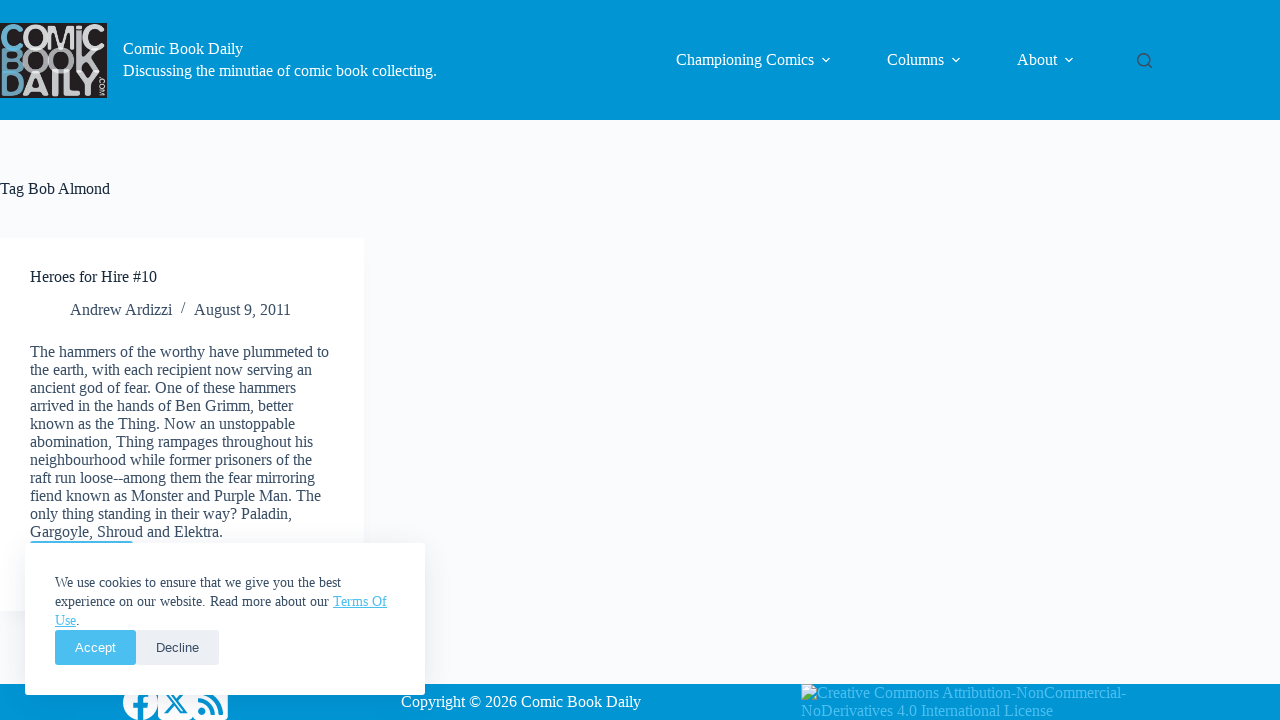

--- FILE ---
content_type: text/html; charset=UTF-8
request_url: https://www.comicbookdaily.com/tag/bob-almond/
body_size: 12924
content:
<!doctype html>
<html lang="en-CA">
<head>
	
	<meta charset="UTF-8">
	<meta name="viewport" content="width=device-width, initial-scale=1, maximum-scale=5, viewport-fit=cover">
	<link rel="profile" href="https://gmpg.org/xfn/11">

	<meta name='robots' content='index, follow, max-image-preview:large, max-snippet:-1, max-video-preview:-1' />
<!-- Jetpack Site Verification Tags -->
<meta name="google-site-verification" content="Hu7D-NHsmaKaDUbgiAqbIXCHGec8pubGr3yKv_1aK4M" />

	<!-- This site is optimized with the Yoast SEO plugin v26.8 - https://yoast.com/product/yoast-seo-wordpress/ -->
	<title>Bob Almond Archives &#8226; Comic Book Daily</title>
	<link rel="canonical" href="https://www.comicbookdaily.com/tag/bob-almond/" />
	<meta property="og:locale" content="en_US" />
	<meta property="og:type" content="article" />
	<meta property="og:title" content="Bob Almond Archives &#8226; Comic Book Daily" />
	<meta property="og:url" content="https://www.comicbookdaily.com/tag/bob-almond/" />
	<meta property="og:site_name" content="Comic Book Daily" />
	<meta property="og:image" content="https://www.comicbookdaily.com/wp-content/uploads/2011/05/CBD-logo-200.jpg" />
	<meta property="og:image:width" content="200" />
	<meta property="og:image:height" content="141" />
	<meta property="og:image:type" content="image/jpeg" />
	<meta name="twitter:card" content="summary_large_image" />
	<meta name="twitter:site" content="@comicbookdaily" />
	<script type="application/ld+json" class="yoast-schema-graph">{"@context":"https://schema.org","@graph":[{"@type":"CollectionPage","@id":"https://www.comicbookdaily.com/tag/bob-almond/","url":"https://www.comicbookdaily.com/tag/bob-almond/","name":"Bob Almond Archives &#8226; Comic Book Daily","isPartOf":{"@id":"https://www.comicbookdaily.com/#website"},"breadcrumb":{"@id":"https://www.comicbookdaily.com/tag/bob-almond/#breadcrumb"},"inLanguage":"en-CA"},{"@type":"BreadcrumbList","@id":"https://www.comicbookdaily.com/tag/bob-almond/#breadcrumb","itemListElement":[{"@type":"ListItem","position":1,"name":"Home","item":"https://www.comicbookdaily.com/"},{"@type":"ListItem","position":2,"name":"Bob Almond"}]},{"@type":"WebSite","@id":"https://www.comicbookdaily.com/#website","url":"https://www.comicbookdaily.com/","name":"Comic Book Daily","description":"Discussing the minutiae of comic book collecting.","publisher":{"@id":"https://www.comicbookdaily.com/#organization"},"potentialAction":[{"@type":"SearchAction","target":{"@type":"EntryPoint","urlTemplate":"https://www.comicbookdaily.com/?s={search_term_string}"},"query-input":{"@type":"PropertyValueSpecification","valueRequired":true,"valueName":"search_term_string"}}],"inLanguage":"en-CA"},{"@type":"Organization","@id":"https://www.comicbookdaily.com/#organization","name":"Comic Book Daily","url":"https://www.comicbookdaily.com/","logo":{"@type":"ImageObject","inLanguage":"en-CA","@id":"https://www.comicbookdaily.com/#/schema/logo/image/","url":"https://www.comicbookdaily.com/wp-content/uploads/2011/05/CBD-logo-200.jpg","contentUrl":"https://www.comicbookdaily.com/wp-content/uploads/2011/05/CBD-logo-200.jpg","width":200,"height":141,"caption":"Comic Book Daily"},"image":{"@id":"https://www.comicbookdaily.com/#/schema/logo/image/"},"sameAs":["https://www.facebook.com/comicbookdaily","https://x.com/comicbookdaily"]}]}</script>
	<!-- / Yoast SEO plugin. -->


<link rel='dns-prefetch' href='//www.googletagmanager.com' />
<link rel='dns-prefetch' href='//stats.wp.com' />
<link rel="alternate" type="application/rss+xml" title="Comic Book Daily &raquo; Feed" href="https://www.comicbookdaily.com/feed/" />
<link rel="alternate" type="application/rss+xml" title="Comic Book Daily &raquo; Comments Feed" href="https://www.comicbookdaily.com/comments/feed/" />
<link rel="alternate" type="application/rss+xml" title="Comic Book Daily &raquo; Bob Almond Tag Feed" href="https://www.comicbookdaily.com/tag/bob-almond/feed/" />
<style id='wp-img-auto-sizes-contain-inline-css'>
img:is([sizes=auto i],[sizes^="auto," i]){contain-intrinsic-size:3000px 1500px}
/*# sourceURL=wp-img-auto-sizes-contain-inline-css */
</style>

<link rel='stylesheet' id='blocksy-dynamic-global-css' href='https://www.comicbookdaily.com/wp-content/uploads/blocksy/css/global.css?ver=90226' media='all' />
<link rel='stylesheet' id='wp-block-library-css' href='https://www.comicbookdaily.com/wp-includes/css/dist/block-library/style.min.css?ver=0577d936ab20fa69177b0943ba961e15' media='all' />
<link rel='stylesheet' id='mediaelement-css' href='https://www.comicbookdaily.com/wp-includes/js/mediaelement/mediaelementplayer-legacy.min.css?ver=4.2.17' media='all' />
<link rel='stylesheet' id='wp-mediaelement-css' href='https://www.comicbookdaily.com/wp-includes/js/mediaelement/wp-mediaelement.min.css?ver=0577d936ab20fa69177b0943ba961e15' media='all' />
<style id='jetpack-sharing-buttons-style-inline-css'>
.jetpack-sharing-buttons__services-list{display:flex;flex-direction:row;flex-wrap:wrap;gap:0;list-style-type:none;margin:5px;padding:0}.jetpack-sharing-buttons__services-list.has-small-icon-size{font-size:12px}.jetpack-sharing-buttons__services-list.has-normal-icon-size{font-size:16px}.jetpack-sharing-buttons__services-list.has-large-icon-size{font-size:24px}.jetpack-sharing-buttons__services-list.has-huge-icon-size{font-size:36px}@media print{.jetpack-sharing-buttons__services-list{display:none!important}}.editor-styles-wrapper .wp-block-jetpack-sharing-buttons{gap:0;padding-inline-start:0}ul.jetpack-sharing-buttons__services-list.has-background{padding:1.25em 2.375em}
/*# sourceURL=https://www.comicbookdaily.com/wp-content/plugins/jetpack/_inc/blocks/sharing-buttons/view.css */
</style>
<style id='global-styles-inline-css'>
:root{--wp--preset--aspect-ratio--square: 1;--wp--preset--aspect-ratio--4-3: 4/3;--wp--preset--aspect-ratio--3-4: 3/4;--wp--preset--aspect-ratio--3-2: 3/2;--wp--preset--aspect-ratio--2-3: 2/3;--wp--preset--aspect-ratio--16-9: 16/9;--wp--preset--aspect-ratio--9-16: 9/16;--wp--preset--color--black: #000000;--wp--preset--color--cyan-bluish-gray: #abb8c3;--wp--preset--color--white: #ffffff;--wp--preset--color--pale-pink: #f78da7;--wp--preset--color--vivid-red: #cf2e2e;--wp--preset--color--luminous-vivid-orange: #ff6900;--wp--preset--color--luminous-vivid-amber: #fcb900;--wp--preset--color--light-green-cyan: #7bdcb5;--wp--preset--color--vivid-green-cyan: #00d084;--wp--preset--color--pale-cyan-blue: #8ed1fc;--wp--preset--color--vivid-cyan-blue: #0693e3;--wp--preset--color--vivid-purple: #9b51e0;--wp--preset--color--palette-color-1: var(--theme-palette-color-1, #4cbff1);--wp--preset--color--palette-color-2: var(--theme-palette-color-2, #0195d4);--wp--preset--color--palette-color-3: var(--theme-palette-color-3, #3a4f66);--wp--preset--color--palette-color-4: var(--theme-palette-color-4, #192a3d);--wp--preset--color--palette-color-5: var(--theme-palette-color-5, #e1e8ed);--wp--preset--color--palette-color-6: var(--theme-palette-color-6, #f2f5f7);--wp--preset--color--palette-color-7: var(--theme-palette-color-7, #FAFBFC);--wp--preset--color--palette-color-8: var(--theme-palette-color-8, #ffffff);--wp--preset--gradient--vivid-cyan-blue-to-vivid-purple: linear-gradient(135deg,rgb(6,147,227) 0%,rgb(155,81,224) 100%);--wp--preset--gradient--light-green-cyan-to-vivid-green-cyan: linear-gradient(135deg,rgb(122,220,180) 0%,rgb(0,208,130) 100%);--wp--preset--gradient--luminous-vivid-amber-to-luminous-vivid-orange: linear-gradient(135deg,rgb(252,185,0) 0%,rgb(255,105,0) 100%);--wp--preset--gradient--luminous-vivid-orange-to-vivid-red: linear-gradient(135deg,rgb(255,105,0) 0%,rgb(207,46,46) 100%);--wp--preset--gradient--very-light-gray-to-cyan-bluish-gray: linear-gradient(135deg,rgb(238,238,238) 0%,rgb(169,184,195) 100%);--wp--preset--gradient--cool-to-warm-spectrum: linear-gradient(135deg,rgb(74,234,220) 0%,rgb(151,120,209) 20%,rgb(207,42,186) 40%,rgb(238,44,130) 60%,rgb(251,105,98) 80%,rgb(254,248,76) 100%);--wp--preset--gradient--blush-light-purple: linear-gradient(135deg,rgb(255,206,236) 0%,rgb(152,150,240) 100%);--wp--preset--gradient--blush-bordeaux: linear-gradient(135deg,rgb(254,205,165) 0%,rgb(254,45,45) 50%,rgb(107,0,62) 100%);--wp--preset--gradient--luminous-dusk: linear-gradient(135deg,rgb(255,203,112) 0%,rgb(199,81,192) 50%,rgb(65,88,208) 100%);--wp--preset--gradient--pale-ocean: linear-gradient(135deg,rgb(255,245,203) 0%,rgb(182,227,212) 50%,rgb(51,167,181) 100%);--wp--preset--gradient--electric-grass: linear-gradient(135deg,rgb(202,248,128) 0%,rgb(113,206,126) 100%);--wp--preset--gradient--midnight: linear-gradient(135deg,rgb(2,3,129) 0%,rgb(40,116,252) 100%);--wp--preset--gradient--juicy-peach: linear-gradient(to right, #ffecd2 0%, #fcb69f 100%);--wp--preset--gradient--young-passion: linear-gradient(to right, #ff8177 0%, #ff867a 0%, #ff8c7f 21%, #f99185 52%, #cf556c 78%, #b12a5b 100%);--wp--preset--gradient--true-sunset: linear-gradient(to right, #fa709a 0%, #fee140 100%);--wp--preset--gradient--morpheus-den: linear-gradient(to top, #30cfd0 0%, #330867 100%);--wp--preset--gradient--plum-plate: linear-gradient(135deg, #667eea 0%, #764ba2 100%);--wp--preset--gradient--aqua-splash: linear-gradient(15deg, #13547a 0%, #80d0c7 100%);--wp--preset--gradient--love-kiss: linear-gradient(to top, #ff0844 0%, #ffb199 100%);--wp--preset--gradient--new-retrowave: linear-gradient(to top, #3b41c5 0%, #a981bb 49%, #ffc8a9 100%);--wp--preset--gradient--plum-bath: linear-gradient(to top, #cc208e 0%, #6713d2 100%);--wp--preset--gradient--high-flight: linear-gradient(to right, #0acffe 0%, #495aff 100%);--wp--preset--gradient--teen-party: linear-gradient(-225deg, #FF057C 0%, #8D0B93 50%, #321575 100%);--wp--preset--gradient--fabled-sunset: linear-gradient(-225deg, #231557 0%, #44107A 29%, #FF1361 67%, #FFF800 100%);--wp--preset--gradient--arielle-smile: radial-gradient(circle 248px at center, #16d9e3 0%, #30c7ec 47%, #46aef7 100%);--wp--preset--gradient--itmeo-branding: linear-gradient(180deg, #2af598 0%, #009efd 100%);--wp--preset--gradient--deep-blue: linear-gradient(to right, #6a11cb 0%, #2575fc 100%);--wp--preset--gradient--strong-bliss: linear-gradient(to right, #f78ca0 0%, #f9748f 19%, #fd868c 60%, #fe9a8b 100%);--wp--preset--gradient--sweet-period: linear-gradient(to top, #3f51b1 0%, #5a55ae 13%, #7b5fac 25%, #8f6aae 38%, #a86aa4 50%, #cc6b8e 62%, #f18271 75%, #f3a469 87%, #f7c978 100%);--wp--preset--gradient--purple-division: linear-gradient(to top, #7028e4 0%, #e5b2ca 100%);--wp--preset--gradient--cold-evening: linear-gradient(to top, #0c3483 0%, #a2b6df 100%, #6b8cce 100%, #a2b6df 100%);--wp--preset--gradient--mountain-rock: linear-gradient(to right, #868f96 0%, #596164 100%);--wp--preset--gradient--desert-hump: linear-gradient(to top, #c79081 0%, #dfa579 100%);--wp--preset--gradient--ethernal-constance: linear-gradient(to top, #09203f 0%, #537895 100%);--wp--preset--gradient--happy-memories: linear-gradient(-60deg, #ff5858 0%, #f09819 100%);--wp--preset--gradient--grown-early: linear-gradient(to top, #0ba360 0%, #3cba92 100%);--wp--preset--gradient--morning-salad: linear-gradient(-225deg, #B7F8DB 0%, #50A7C2 100%);--wp--preset--gradient--night-call: linear-gradient(-225deg, #AC32E4 0%, #7918F2 48%, #4801FF 100%);--wp--preset--gradient--mind-crawl: linear-gradient(-225deg, #473B7B 0%, #3584A7 51%, #30D2BE 100%);--wp--preset--gradient--angel-care: linear-gradient(-225deg, #FFE29F 0%, #FFA99F 48%, #FF719A 100%);--wp--preset--gradient--juicy-cake: linear-gradient(to top, #e14fad 0%, #f9d423 100%);--wp--preset--gradient--rich-metal: linear-gradient(to right, #d7d2cc 0%, #304352 100%);--wp--preset--gradient--mole-hall: linear-gradient(-20deg, #616161 0%, #9bc5c3 100%);--wp--preset--gradient--cloudy-knoxville: linear-gradient(120deg, #fdfbfb 0%, #ebedee 100%);--wp--preset--gradient--soft-grass: linear-gradient(to top, #c1dfc4 0%, #deecdd 100%);--wp--preset--gradient--saint-petersburg: linear-gradient(135deg, #f5f7fa 0%, #c3cfe2 100%);--wp--preset--gradient--everlasting-sky: linear-gradient(135deg, #fdfcfb 0%, #e2d1c3 100%);--wp--preset--gradient--kind-steel: linear-gradient(-20deg, #e9defa 0%, #fbfcdb 100%);--wp--preset--gradient--over-sun: linear-gradient(60deg, #abecd6 0%, #fbed96 100%);--wp--preset--gradient--premium-white: linear-gradient(to top, #d5d4d0 0%, #d5d4d0 1%, #eeeeec 31%, #efeeec 75%, #e9e9e7 100%);--wp--preset--gradient--clean-mirror: linear-gradient(45deg, #93a5cf 0%, #e4efe9 100%);--wp--preset--gradient--wild-apple: linear-gradient(to top, #d299c2 0%, #fef9d7 100%);--wp--preset--gradient--snow-again: linear-gradient(to top, #e6e9f0 0%, #eef1f5 100%);--wp--preset--gradient--confident-cloud: linear-gradient(to top, #dad4ec 0%, #dad4ec 1%, #f3e7e9 100%);--wp--preset--gradient--glass-water: linear-gradient(to top, #dfe9f3 0%, white 100%);--wp--preset--gradient--perfect-white: linear-gradient(-225deg, #E3FDF5 0%, #FFE6FA 100%);--wp--preset--font-size--small: 13px;--wp--preset--font-size--medium: 20px;--wp--preset--font-size--large: clamp(22px, 1.375rem + ((1vw - 3.2px) * 0.625), 30px);--wp--preset--font-size--x-large: clamp(30px, 1.875rem + ((1vw - 3.2px) * 1.563), 50px);--wp--preset--font-size--xx-large: clamp(45px, 2.813rem + ((1vw - 3.2px) * 2.734), 80px);--wp--preset--spacing--20: 0.44rem;--wp--preset--spacing--30: 0.67rem;--wp--preset--spacing--40: 1rem;--wp--preset--spacing--50: 1.5rem;--wp--preset--spacing--60: 2.25rem;--wp--preset--spacing--70: 3.38rem;--wp--preset--spacing--80: 5.06rem;--wp--preset--shadow--natural: 6px 6px 9px rgba(0, 0, 0, 0.2);--wp--preset--shadow--deep: 12px 12px 50px rgba(0, 0, 0, 0.4);--wp--preset--shadow--sharp: 6px 6px 0px rgba(0, 0, 0, 0.2);--wp--preset--shadow--outlined: 6px 6px 0px -3px rgb(255, 255, 255), 6px 6px rgb(0, 0, 0);--wp--preset--shadow--crisp: 6px 6px 0px rgb(0, 0, 0);}:root { --wp--style--global--content-size: var(--theme-block-max-width);--wp--style--global--wide-size: var(--theme-block-wide-max-width); }:where(body) { margin: 0; }.wp-site-blocks > .alignleft { float: left; margin-right: 2em; }.wp-site-blocks > .alignright { float: right; margin-left: 2em; }.wp-site-blocks > .aligncenter { justify-content: center; margin-left: auto; margin-right: auto; }:where(.wp-site-blocks) > * { margin-block-start: var(--theme-content-spacing); margin-block-end: 0; }:where(.wp-site-blocks) > :first-child { margin-block-start: 0; }:where(.wp-site-blocks) > :last-child { margin-block-end: 0; }:root { --wp--style--block-gap: var(--theme-content-spacing); }:root :where(.is-layout-flow) > :first-child{margin-block-start: 0;}:root :where(.is-layout-flow) > :last-child{margin-block-end: 0;}:root :where(.is-layout-flow) > *{margin-block-start: var(--theme-content-spacing);margin-block-end: 0;}:root :where(.is-layout-constrained) > :first-child{margin-block-start: 0;}:root :where(.is-layout-constrained) > :last-child{margin-block-end: 0;}:root :where(.is-layout-constrained) > *{margin-block-start: var(--theme-content-spacing);margin-block-end: 0;}:root :where(.is-layout-flex){gap: var(--theme-content-spacing);}:root :where(.is-layout-grid){gap: var(--theme-content-spacing);}.is-layout-flow > .alignleft{float: left;margin-inline-start: 0;margin-inline-end: 2em;}.is-layout-flow > .alignright{float: right;margin-inline-start: 2em;margin-inline-end: 0;}.is-layout-flow > .aligncenter{margin-left: auto !important;margin-right: auto !important;}.is-layout-constrained > .alignleft{float: left;margin-inline-start: 0;margin-inline-end: 2em;}.is-layout-constrained > .alignright{float: right;margin-inline-start: 2em;margin-inline-end: 0;}.is-layout-constrained > .aligncenter{margin-left: auto !important;margin-right: auto !important;}.is-layout-constrained > :where(:not(.alignleft):not(.alignright):not(.alignfull)){max-width: var(--wp--style--global--content-size);margin-left: auto !important;margin-right: auto !important;}.is-layout-constrained > .alignwide{max-width: var(--wp--style--global--wide-size);}body .is-layout-flex{display: flex;}.is-layout-flex{flex-wrap: wrap;align-items: center;}.is-layout-flex > :is(*, div){margin: 0;}body .is-layout-grid{display: grid;}.is-layout-grid > :is(*, div){margin: 0;}body{padding-top: 0px;padding-right: 0px;padding-bottom: 0px;padding-left: 0px;}:root :where(.wp-element-button, .wp-block-button__link){font-style: inherit;font-weight: inherit;letter-spacing: inherit;text-transform: inherit;}.has-black-color{color: var(--wp--preset--color--black) !important;}.has-cyan-bluish-gray-color{color: var(--wp--preset--color--cyan-bluish-gray) !important;}.has-white-color{color: var(--wp--preset--color--white) !important;}.has-pale-pink-color{color: var(--wp--preset--color--pale-pink) !important;}.has-vivid-red-color{color: var(--wp--preset--color--vivid-red) !important;}.has-luminous-vivid-orange-color{color: var(--wp--preset--color--luminous-vivid-orange) !important;}.has-luminous-vivid-amber-color{color: var(--wp--preset--color--luminous-vivid-amber) !important;}.has-light-green-cyan-color{color: var(--wp--preset--color--light-green-cyan) !important;}.has-vivid-green-cyan-color{color: var(--wp--preset--color--vivid-green-cyan) !important;}.has-pale-cyan-blue-color{color: var(--wp--preset--color--pale-cyan-blue) !important;}.has-vivid-cyan-blue-color{color: var(--wp--preset--color--vivid-cyan-blue) !important;}.has-vivid-purple-color{color: var(--wp--preset--color--vivid-purple) !important;}.has-palette-color-1-color{color: var(--wp--preset--color--palette-color-1) !important;}.has-palette-color-2-color{color: var(--wp--preset--color--palette-color-2) !important;}.has-palette-color-3-color{color: var(--wp--preset--color--palette-color-3) !important;}.has-palette-color-4-color{color: var(--wp--preset--color--palette-color-4) !important;}.has-palette-color-5-color{color: var(--wp--preset--color--palette-color-5) !important;}.has-palette-color-6-color{color: var(--wp--preset--color--palette-color-6) !important;}.has-palette-color-7-color{color: var(--wp--preset--color--palette-color-7) !important;}.has-palette-color-8-color{color: var(--wp--preset--color--palette-color-8) !important;}.has-black-background-color{background-color: var(--wp--preset--color--black) !important;}.has-cyan-bluish-gray-background-color{background-color: var(--wp--preset--color--cyan-bluish-gray) !important;}.has-white-background-color{background-color: var(--wp--preset--color--white) !important;}.has-pale-pink-background-color{background-color: var(--wp--preset--color--pale-pink) !important;}.has-vivid-red-background-color{background-color: var(--wp--preset--color--vivid-red) !important;}.has-luminous-vivid-orange-background-color{background-color: var(--wp--preset--color--luminous-vivid-orange) !important;}.has-luminous-vivid-amber-background-color{background-color: var(--wp--preset--color--luminous-vivid-amber) !important;}.has-light-green-cyan-background-color{background-color: var(--wp--preset--color--light-green-cyan) !important;}.has-vivid-green-cyan-background-color{background-color: var(--wp--preset--color--vivid-green-cyan) !important;}.has-pale-cyan-blue-background-color{background-color: var(--wp--preset--color--pale-cyan-blue) !important;}.has-vivid-cyan-blue-background-color{background-color: var(--wp--preset--color--vivid-cyan-blue) !important;}.has-vivid-purple-background-color{background-color: var(--wp--preset--color--vivid-purple) !important;}.has-palette-color-1-background-color{background-color: var(--wp--preset--color--palette-color-1) !important;}.has-palette-color-2-background-color{background-color: var(--wp--preset--color--palette-color-2) !important;}.has-palette-color-3-background-color{background-color: var(--wp--preset--color--palette-color-3) !important;}.has-palette-color-4-background-color{background-color: var(--wp--preset--color--palette-color-4) !important;}.has-palette-color-5-background-color{background-color: var(--wp--preset--color--palette-color-5) !important;}.has-palette-color-6-background-color{background-color: var(--wp--preset--color--palette-color-6) !important;}.has-palette-color-7-background-color{background-color: var(--wp--preset--color--palette-color-7) !important;}.has-palette-color-8-background-color{background-color: var(--wp--preset--color--palette-color-8) !important;}.has-black-border-color{border-color: var(--wp--preset--color--black) !important;}.has-cyan-bluish-gray-border-color{border-color: var(--wp--preset--color--cyan-bluish-gray) !important;}.has-white-border-color{border-color: var(--wp--preset--color--white) !important;}.has-pale-pink-border-color{border-color: var(--wp--preset--color--pale-pink) !important;}.has-vivid-red-border-color{border-color: var(--wp--preset--color--vivid-red) !important;}.has-luminous-vivid-orange-border-color{border-color: var(--wp--preset--color--luminous-vivid-orange) !important;}.has-luminous-vivid-amber-border-color{border-color: var(--wp--preset--color--luminous-vivid-amber) !important;}.has-light-green-cyan-border-color{border-color: var(--wp--preset--color--light-green-cyan) !important;}.has-vivid-green-cyan-border-color{border-color: var(--wp--preset--color--vivid-green-cyan) !important;}.has-pale-cyan-blue-border-color{border-color: var(--wp--preset--color--pale-cyan-blue) !important;}.has-vivid-cyan-blue-border-color{border-color: var(--wp--preset--color--vivid-cyan-blue) !important;}.has-vivid-purple-border-color{border-color: var(--wp--preset--color--vivid-purple) !important;}.has-palette-color-1-border-color{border-color: var(--wp--preset--color--palette-color-1) !important;}.has-palette-color-2-border-color{border-color: var(--wp--preset--color--palette-color-2) !important;}.has-palette-color-3-border-color{border-color: var(--wp--preset--color--palette-color-3) !important;}.has-palette-color-4-border-color{border-color: var(--wp--preset--color--palette-color-4) !important;}.has-palette-color-5-border-color{border-color: var(--wp--preset--color--palette-color-5) !important;}.has-palette-color-6-border-color{border-color: var(--wp--preset--color--palette-color-6) !important;}.has-palette-color-7-border-color{border-color: var(--wp--preset--color--palette-color-7) !important;}.has-palette-color-8-border-color{border-color: var(--wp--preset--color--palette-color-8) !important;}.has-vivid-cyan-blue-to-vivid-purple-gradient-background{background: var(--wp--preset--gradient--vivid-cyan-blue-to-vivid-purple) !important;}.has-light-green-cyan-to-vivid-green-cyan-gradient-background{background: var(--wp--preset--gradient--light-green-cyan-to-vivid-green-cyan) !important;}.has-luminous-vivid-amber-to-luminous-vivid-orange-gradient-background{background: var(--wp--preset--gradient--luminous-vivid-amber-to-luminous-vivid-orange) !important;}.has-luminous-vivid-orange-to-vivid-red-gradient-background{background: var(--wp--preset--gradient--luminous-vivid-orange-to-vivid-red) !important;}.has-very-light-gray-to-cyan-bluish-gray-gradient-background{background: var(--wp--preset--gradient--very-light-gray-to-cyan-bluish-gray) !important;}.has-cool-to-warm-spectrum-gradient-background{background: var(--wp--preset--gradient--cool-to-warm-spectrum) !important;}.has-blush-light-purple-gradient-background{background: var(--wp--preset--gradient--blush-light-purple) !important;}.has-blush-bordeaux-gradient-background{background: var(--wp--preset--gradient--blush-bordeaux) !important;}.has-luminous-dusk-gradient-background{background: var(--wp--preset--gradient--luminous-dusk) !important;}.has-pale-ocean-gradient-background{background: var(--wp--preset--gradient--pale-ocean) !important;}.has-electric-grass-gradient-background{background: var(--wp--preset--gradient--electric-grass) !important;}.has-midnight-gradient-background{background: var(--wp--preset--gradient--midnight) !important;}.has-juicy-peach-gradient-background{background: var(--wp--preset--gradient--juicy-peach) !important;}.has-young-passion-gradient-background{background: var(--wp--preset--gradient--young-passion) !important;}.has-true-sunset-gradient-background{background: var(--wp--preset--gradient--true-sunset) !important;}.has-morpheus-den-gradient-background{background: var(--wp--preset--gradient--morpheus-den) !important;}.has-plum-plate-gradient-background{background: var(--wp--preset--gradient--plum-plate) !important;}.has-aqua-splash-gradient-background{background: var(--wp--preset--gradient--aqua-splash) !important;}.has-love-kiss-gradient-background{background: var(--wp--preset--gradient--love-kiss) !important;}.has-new-retrowave-gradient-background{background: var(--wp--preset--gradient--new-retrowave) !important;}.has-plum-bath-gradient-background{background: var(--wp--preset--gradient--plum-bath) !important;}.has-high-flight-gradient-background{background: var(--wp--preset--gradient--high-flight) !important;}.has-teen-party-gradient-background{background: var(--wp--preset--gradient--teen-party) !important;}.has-fabled-sunset-gradient-background{background: var(--wp--preset--gradient--fabled-sunset) !important;}.has-arielle-smile-gradient-background{background: var(--wp--preset--gradient--arielle-smile) !important;}.has-itmeo-branding-gradient-background{background: var(--wp--preset--gradient--itmeo-branding) !important;}.has-deep-blue-gradient-background{background: var(--wp--preset--gradient--deep-blue) !important;}.has-strong-bliss-gradient-background{background: var(--wp--preset--gradient--strong-bliss) !important;}.has-sweet-period-gradient-background{background: var(--wp--preset--gradient--sweet-period) !important;}.has-purple-division-gradient-background{background: var(--wp--preset--gradient--purple-division) !important;}.has-cold-evening-gradient-background{background: var(--wp--preset--gradient--cold-evening) !important;}.has-mountain-rock-gradient-background{background: var(--wp--preset--gradient--mountain-rock) !important;}.has-desert-hump-gradient-background{background: var(--wp--preset--gradient--desert-hump) !important;}.has-ethernal-constance-gradient-background{background: var(--wp--preset--gradient--ethernal-constance) !important;}.has-happy-memories-gradient-background{background: var(--wp--preset--gradient--happy-memories) !important;}.has-grown-early-gradient-background{background: var(--wp--preset--gradient--grown-early) !important;}.has-morning-salad-gradient-background{background: var(--wp--preset--gradient--morning-salad) !important;}.has-night-call-gradient-background{background: var(--wp--preset--gradient--night-call) !important;}.has-mind-crawl-gradient-background{background: var(--wp--preset--gradient--mind-crawl) !important;}.has-angel-care-gradient-background{background: var(--wp--preset--gradient--angel-care) !important;}.has-juicy-cake-gradient-background{background: var(--wp--preset--gradient--juicy-cake) !important;}.has-rich-metal-gradient-background{background: var(--wp--preset--gradient--rich-metal) !important;}.has-mole-hall-gradient-background{background: var(--wp--preset--gradient--mole-hall) !important;}.has-cloudy-knoxville-gradient-background{background: var(--wp--preset--gradient--cloudy-knoxville) !important;}.has-soft-grass-gradient-background{background: var(--wp--preset--gradient--soft-grass) !important;}.has-saint-petersburg-gradient-background{background: var(--wp--preset--gradient--saint-petersburg) !important;}.has-everlasting-sky-gradient-background{background: var(--wp--preset--gradient--everlasting-sky) !important;}.has-kind-steel-gradient-background{background: var(--wp--preset--gradient--kind-steel) !important;}.has-over-sun-gradient-background{background: var(--wp--preset--gradient--over-sun) !important;}.has-premium-white-gradient-background{background: var(--wp--preset--gradient--premium-white) !important;}.has-clean-mirror-gradient-background{background: var(--wp--preset--gradient--clean-mirror) !important;}.has-wild-apple-gradient-background{background: var(--wp--preset--gradient--wild-apple) !important;}.has-snow-again-gradient-background{background: var(--wp--preset--gradient--snow-again) !important;}.has-confident-cloud-gradient-background{background: var(--wp--preset--gradient--confident-cloud) !important;}.has-glass-water-gradient-background{background: var(--wp--preset--gradient--glass-water) !important;}.has-perfect-white-gradient-background{background: var(--wp--preset--gradient--perfect-white) !important;}.has-small-font-size{font-size: var(--wp--preset--font-size--small) !important;}.has-medium-font-size{font-size: var(--wp--preset--font-size--medium) !important;}.has-large-font-size{font-size: var(--wp--preset--font-size--large) !important;}.has-x-large-font-size{font-size: var(--wp--preset--font-size--x-large) !important;}.has-xx-large-font-size{font-size: var(--wp--preset--font-size--xx-large) !important;}
:root :where(.wp-block-pullquote){font-size: clamp(0.984em, 0.984rem + ((1vw - 0.2em) * 0.645), 1.5em);line-height: 1.6;}
/*# sourceURL=global-styles-inline-css */
</style>
<link rel='stylesheet' id='parent-style-css' href='https://www.comicbookdaily.com/wp-content/themes/blocksy/style.css?ver=0577d936ab20fa69177b0943ba961e15' media='all' />
<link rel='stylesheet' id='ct-main-styles-css' href='https://www.comicbookdaily.com/wp-content/themes/blocksy/static/bundle/main.min.css?ver=2.1.27' media='all' />
<link rel='stylesheet' id='ct-page-title-styles-css' href='https://www.comicbookdaily.com/wp-content/themes/blocksy/static/bundle/page-title.min.css?ver=2.1.27' media='all' />
<link rel='stylesheet' id='tablepress-default-css' href='https://www.comicbookdaily.com/wp-content/tablepress-combined.min.css?ver=46' media='all' />
<link rel='stylesheet' id='blocksy-ext-mega-menu-styles-css' href='https://www.comicbookdaily.com/wp-content/plugins/blocksy-companion-pro/framework/premium/extensions/mega-menu/static/bundle/main.min.css?ver=2.1.27' media='all' />
<link rel='stylesheet' id='blocksy-ext-post-types-extra-styles-css' href='https://www.comicbookdaily.com/wp-content/plugins/blocksy-companion-pro/framework/premium/extensions/post-types-extra/static/bundle/main.min.css?ver=2.1.27' media='all' />

<!-- Google tag (gtag.js) snippet added by Site Kit -->
<!-- Google Analytics snippet added by Site Kit -->
<script src="https://www.googletagmanager.com/gtag/js?id=GT-MQRDMQ2" id="google_gtagjs-js" async></script>
<script id="google_gtagjs-js-after">
window.dataLayer = window.dataLayer || [];function gtag(){dataLayer.push(arguments);}
gtag("set","linker",{"domains":["www.comicbookdaily.com"]});
gtag("js", new Date());
gtag("set", "developer_id.dZTNiMT", true);
gtag("config", "GT-MQRDMQ2");
//# sourceURL=google_gtagjs-js-after
</script>
<link rel="https://api.w.org/" href="https://www.comicbookdaily.com/wp-json/" /><link rel="alternate" title="JSON" type="application/json" href="https://www.comicbookdaily.com/wp-json/wp/v2/tags/374" /><link rel="EditURI" type="application/rsd+xml" title="RSD" href="https://www.comicbookdaily.com/xmlrpc.php?rsd" />

<meta name="generator" content="Site Kit by Google 1.171.0" /><meta property="fb:pages" content="125952320761201" />
<link rel="alternate" type="application/rss+xml" title="Podcast RSS feed" href="https://www.comicbookdaily.com/feed/podcast" />

	<style>img#wpstats{display:none}</style>
		<noscript><link rel='stylesheet' href='https://www.comicbookdaily.com/wp-content/themes/blocksy/static/bundle/no-scripts.min.css' type='text/css'></noscript>
<link rel="icon" href="https://www.comicbookdaily.com/wp-content/uploads/2015/04/CBD-logo-5522a0e6v1_site_icon-32x32.png" sizes="32x32" />
<link rel="icon" href="https://www.comicbookdaily.com/wp-content/uploads/2015/04/CBD-logo-5522a0e6v1_site_icon-256x256.png" sizes="192x192" />
<link rel="apple-touch-icon" href="https://www.comicbookdaily.com/wp-content/uploads/2015/04/CBD-logo-5522a0e6v1_site_icon-256x256.png" />
<meta name="msapplication-TileImage" content="https://www.comicbookdaily.com/wp-content/uploads/2015/04/CBD-logo-5522a0e6v1_site_icon.png" />
	</head>


<body class="archive tag tag-bob-almond tag-374 wp-custom-logo wp-embed-responsive wp-theme-blocksy wp-child-theme-blocksy-child" data-link="type-2" data-prefix="categories" data-header="type-1" data-footer="type-1">

<a class="skip-link screen-reader-text" href="#main">Skip to content</a><div class="ct-drawer-canvas" data-location="start">
		<div id="search-modal" class="ct-panel" data-behaviour="modal" role="dialog" aria-label="Search modal" inert>
			<div class="ct-panel-actions">
				<button class="ct-toggle-close" data-type="type-1" aria-label="Close search modal">
					<svg class="ct-icon" width="12" height="12" viewBox="0 0 15 15"><path d="M1 15a1 1 0 01-.71-.29 1 1 0 010-1.41l5.8-5.8-5.8-5.8A1 1 0 011.7.29l5.8 5.8 5.8-5.8a1 1 0 011.41 1.41l-5.8 5.8 5.8 5.8a1 1 0 01-1.41 1.41l-5.8-5.8-5.8 5.8A1 1 0 011 15z"/></svg>				</button>
			</div>

			<div class="ct-panel-content">
				

<form role="search" method="get" class="ct-search-form"  action="https://www.comicbookdaily.com/" aria-haspopup="listbox" data-live-results="thumbs">

	<input
		type="search" class="modal-field"		placeholder="Search"
		value=""
		name="s"
		autocomplete="off"
		title="Search for..."
		aria-label="Search for..."
			>

	<div class="ct-search-form-controls">
		
		<button type="submit" class="wp-element-button" data-button="icon" aria-label="Search button">
			<svg class="ct-icon ct-search-button-content" aria-hidden="true" width="15" height="15" viewBox="0 0 15 15"><path d="M14.8,13.7L12,11c0.9-1.2,1.5-2.6,1.5-4.2c0-3.7-3-6.8-6.8-6.8S0,3,0,6.8s3,6.8,6.8,6.8c1.6,0,3.1-0.6,4.2-1.5l2.8,2.8c0.1,0.1,0.3,0.2,0.5,0.2s0.4-0.1,0.5-0.2C15.1,14.5,15.1,14,14.8,13.7z M1.5,6.8c0-2.9,2.4-5.2,5.2-5.2S12,3.9,12,6.8S9.6,12,6.8,12S1.5,9.6,1.5,6.8z"/></svg>
			<span class="ct-ajax-loader">
				<svg viewBox="0 0 24 24">
					<circle cx="12" cy="12" r="10" opacity="0.2" fill="none" stroke="currentColor" stroke-miterlimit="10" stroke-width="2"/>

					<path d="m12,2c5.52,0,10,4.48,10,10" fill="none" stroke="currentColor" stroke-linecap="round" stroke-miterlimit="10" stroke-width="2">
						<animateTransform
							attributeName="transform"
							attributeType="XML"
							type="rotate"
							dur="0.6s"
							from="0 12 12"
							to="360 12 12"
							repeatCount="indefinite"
						/>
					</path>
				</svg>
			</span>
		</button>

		
					<input type="hidden" name="ct_post_type" value="post:page">
		
		

			</div>

			<div class="screen-reader-text" aria-live="polite" role="status">
			No results		</div>
	
</form>


			</div>
		</div>

		<div id="offcanvas" class="ct-panel ct-header" data-behaviour="right-side" role="dialog" aria-label="Offcanvas modal" inert=""><div class="ct-panel-inner">
		<div class="ct-panel-actions">
			
			<button class="ct-toggle-close" data-type="type-1" aria-label="Close drawer">
				<svg class="ct-icon" width="12" height="12" viewBox="0 0 15 15"><path d="M1 15a1 1 0 01-.71-.29 1 1 0 010-1.41l5.8-5.8-5.8-5.8A1 1 0 011.7.29l5.8 5.8 5.8-5.8a1 1 0 011.41 1.41l-5.8 5.8 5.8 5.8a1 1 0 01-1.41 1.41l-5.8-5.8-5.8 5.8A1 1 0 011 15z"/></svg>
			</button>
		</div>
		<div class="ct-panel-content" data-device="desktop"><div class="ct-panel-content-inner"></div></div><div class="ct-panel-content" data-device="mobile"><div class="ct-panel-content-inner">
<nav
	class="mobile-menu menu-container has-submenu"
	data-id="mobile-menu" data-interaction="click" data-toggle-type="type-1" data-submenu-dots="yes"	aria-label="Top Menu">

	<ul id="menu-top-menu-1" class=""><li class="menu-item menu-item-type-taxonomy menu-item-object-category menu-item-has-children menu-item-27089"><span class="ct-sub-menu-parent"><a href="https://www.comicbookdaily.com/category/championing_comics/" class="ct-menu-link">Championing Comics</a><button class="ct-toggle-dropdown-mobile" aria-label="Expand dropdown menu" aria-haspopup="true" aria-expanded="false"><svg class="ct-icon toggle-icon-1" width="15" height="15" viewBox="0 0 15 15" aria-hidden="true"><path d="M3.9,5.1l3.6,3.6l3.6-3.6l1.4,0.7l-5,5l-5-5L3.9,5.1z"/></svg></button></span>
<ul class="sub-menu">
	<li class="menu-item menu-item-type-taxonomy menu-item-object-category menu-item-27105"><a href="https://www.comicbookdaily.com/category/collecting-community/auctions/" class="ct-menu-link">Auction Highlights</a></li>
	<li class="menu-item menu-item-type-taxonomy menu-item-object-category menu-item-27099"><a href="https://www.comicbookdaily.com/category/championing_comics/radio-podcast/" class="ct-menu-link">Comic Culture</a></li>
	<li class="menu-item menu-item-type-taxonomy menu-item-object-category menu-item-69449"><a href="https://www.comicbookdaily.com/category/championing_comics/covered-365/" class="ct-menu-link">Covered, 365</a></li>
	<li class="menu-item menu-item-type-taxonomy menu-item-object-category menu-item-74433"><a href="https://www.comicbookdaily.com/category/championing_comics/making-a-splash/" class="ct-menu-link">Making A Splash</a></li>
	<li class="menu-item menu-item-type-taxonomy menu-item-object-category menu-item-27101"><a href="https://www.comicbookdaily.com/category/championing_comics/reviews/" class="ct-menu-link">Reviews</a></li>
	<li class="menu-item menu-item-type-taxonomy menu-item-object-category menu-item-27113"><a href="https://www.comicbookdaily.com/category/collecting-community/undervalued/" class="ct-menu-link">Undervalued Spotlight</a></li>
</ul>
</li>
<li class="menu-item menu-item-type-taxonomy menu-item-object-category menu-item-has-children menu-item-27114"><span class="ct-sub-menu-parent"><a href="https://www.comicbookdaily.com/category/columns/" class="ct-menu-link">Columns</a><button class="ct-toggle-dropdown-mobile" aria-label="Expand dropdown menu" aria-haspopup="true" aria-expanded="false"><svg class="ct-icon toggle-icon-1" width="15" height="15" viewBox="0 0 15 15" aria-hidden="true"><path d="M3.9,5.1l3.6,3.6l3.6-3.6l1.4,0.7l-5,5l-5-5L3.9,5.1z"/></svg></button></span>
<ul class="sub-menu">
	<li class="menu-item menu-item-type-taxonomy menu-item-object-category menu-item-27106"><a href="https://www.comicbookdaily.com/category/collecting-community/bound-together/" class="ct-menu-link">Bound Together</a></li>
	<li class="menu-item menu-item-type-taxonomy menu-item-object-category menu-item-69264"><a href="https://www.comicbookdaily.com/category/columns/forgotten-silver/" class="ct-menu-link">Forgotten Silver</a></li>
	<li class="menu-item menu-item-type-taxonomy menu-item-object-category menu-item-27120"><a href="https://www.comicbookdaily.com/category/columns/jiminy-christmas/" class="ct-menu-link">Jiminy Christmas!</a></li>
	<li class="menu-item menu-item-type-taxonomy menu-item-object-category menu-item-74680"><a href="https://www.comicbookdaily.com/category/collecting-community/time-to-collect/" class="ct-menu-link">Time to Collect</a></li>
	<li class="menu-item menu-item-type-taxonomy menu-item-object-category menu-item-46654"><a href="https://www.comicbookdaily.com/category/collecting-community/whites-tsunami-weca-splashes/" class="ct-menu-link">Whites Tsunami, WECA Splashes</a></li>
</ul>
</li>
<li class="menu-item menu-item-type-post_type menu-item-object-page menu-item-has-children menu-item-27142"><span class="ct-sub-menu-parent"><a href="https://www.comicbookdaily.com/about/" class="ct-menu-link">About</a><button class="ct-toggle-dropdown-mobile" aria-label="Expand dropdown menu" aria-haspopup="true" aria-expanded="false"><svg class="ct-icon toggle-icon-1" width="15" height="15" viewBox="0 0 15 15" aria-hidden="true"><path d="M3.9,5.1l3.6,3.6l3.6-3.6l1.4,0.7l-5,5l-5-5L3.9,5.1z"/></svg></button></span>
<ul class="sub-menu">
	<li class="menu-item menu-item-type-post_type menu-item-object-page menu-item-46837"><a href="https://www.comicbookdaily.com/about/terms-use/" class="ct-menu-link">Terms Of Use</a></li>
</ul>
</li>
</ul></nav>

</div></div></div></div></div>
<div id="main-container">
	<header id="header" class="ct-header" data-id="type-1" itemscope="" itemtype="https://schema.org/WPHeader"><div data-device="desktop"><div data-row="middle" data-column-set="2"><div class="ct-container"><div data-column="start" data-placements="1"><div data-items="primary">
<div	class="site-branding"
	data-id="logo"	data-logo="left"	itemscope="itemscope" itemtype="https://schema.org/Organization">

			<a href="https://www.comicbookdaily.com/" class="site-logo-container" rel="home" itemprop="url" ><img width="800" height="563" src="https://www.comicbookdaily.com/wp-content/uploads/2016/03/CBD-logo.png" class="default-logo" alt="Comic Book Daily" decoding="async" fetchpriority="high" srcset="https://www.comicbookdaily.com/wp-content/uploads/2016/03/CBD-logo.png 800w, https://www.comicbookdaily.com/wp-content/uploads/2016/03/CBD-logo-150x106.png 150w, https://www.comicbookdaily.com/wp-content/uploads/2016/03/CBD-logo-300x211.png 300w, https://www.comicbookdaily.com/wp-content/uploads/2016/03/CBD-logo-768x540.png 768w, https://www.comicbookdaily.com/wp-content/uploads/2016/03/CBD-logo-480x338.png 480w, https://www.comicbookdaily.com/wp-content/uploads/2016/03/CBD-logo-497x350.png 497w, https://www.comicbookdaily.com/wp-content/uploads/2016/03/CBD-logo-610x429.png 610w" sizes="(max-width: 800px) 100vw, 800px" data-attachment-id="60334" data-permalink="https://www.comicbookdaily.com/cbd-logo-3/" data-orig-file="https://www.comicbookdaily.com/wp-content/uploads/2016/03/CBD-logo.png" data-orig-size="800,563" data-comments-opened="1" data-image-meta="{&quot;aperture&quot;:&quot;0&quot;,&quot;credit&quot;:&quot;&quot;,&quot;camera&quot;:&quot;&quot;,&quot;caption&quot;:&quot;&quot;,&quot;created_timestamp&quot;:&quot;0&quot;,&quot;copyright&quot;:&quot;&quot;,&quot;focal_length&quot;:&quot;0&quot;,&quot;iso&quot;:&quot;0&quot;,&quot;shutter_speed&quot;:&quot;0&quot;,&quot;title&quot;:&quot;&quot;,&quot;orientation&quot;:&quot;0&quot;}" data-image-title="CBD-logo" data-image-description="" data-image-caption="" data-medium-file="https://www.comicbookdaily.com/wp-content/uploads/2016/03/CBD-logo-300x211.png" data-large-file="https://www.comicbookdaily.com/wp-content/uploads/2016/03/CBD-logo-480x338.png" /></a>	
			<div class="site-title-container">
			<span class="site-title ct-hidden-sm" itemprop="name"><a href="https://www.comicbookdaily.com/" rel="home" itemprop="url">Comic Book Daily</a></span>			<p class="site-description ct-hidden-sm" itemprop="description">Discussing the minutiae of comic book collecting.</p>		</div>
	  </div>

</div></div><div data-column="end" data-placements="1"><div data-items="primary">
<nav
	id="header-menu-1"
	class="header-menu-1 menu-container"
	data-id="menu" data-interaction="hover"	data-menu="type-3"
	data-dropdown="type-1:simple"		data-responsive="no"	itemscope="" itemtype="https://schema.org/SiteNavigationElement"	aria-label="Top Menu">

	<ul id="menu-top-menu" class="menu"><li id="menu-item-27089" class="menu-item menu-item-type-taxonomy menu-item-object-category menu-item-has-children menu-item-27089 animated-submenu-block"><a href="https://www.comicbookdaily.com/category/championing_comics/" class="ct-menu-link">Championing Comics<span class="ct-toggle-dropdown-desktop"><svg class="ct-icon" width="8" height="8" viewBox="0 0 15 15" aria-hidden="true"><path d="M2.1,3.2l5.4,5.4l5.4-5.4L15,4.3l-7.5,7.5L0,4.3L2.1,3.2z"/></svg></span></a><button class="ct-toggle-dropdown-desktop-ghost" aria-label="Expand dropdown menu" aria-haspopup="true" aria-expanded="false"></button>
<ul class="sub-menu">
	<li id="menu-item-27105" class="menu-item menu-item-type-taxonomy menu-item-object-category menu-item-27105"><a href="https://www.comicbookdaily.com/category/collecting-community/auctions/" class="ct-menu-link">Auction Highlights</a></li>
	<li id="menu-item-27099" class="menu-item menu-item-type-taxonomy menu-item-object-category menu-item-27099"><a href="https://www.comicbookdaily.com/category/championing_comics/radio-podcast/" class="ct-menu-link">Comic Culture</a></li>
	<li id="menu-item-69449" class="menu-item menu-item-type-taxonomy menu-item-object-category menu-item-69449"><a href="https://www.comicbookdaily.com/category/championing_comics/covered-365/" class="ct-menu-link">Covered, 365</a></li>
	<li id="menu-item-74433" class="menu-item menu-item-type-taxonomy menu-item-object-category menu-item-74433"><a href="https://www.comicbookdaily.com/category/championing_comics/making-a-splash/" class="ct-menu-link">Making A Splash</a></li>
	<li id="menu-item-27101" class="menu-item menu-item-type-taxonomy menu-item-object-category menu-item-27101"><a href="https://www.comicbookdaily.com/category/championing_comics/reviews/" class="ct-menu-link">Reviews</a></li>
	<li id="menu-item-27113" class="menu-item menu-item-type-taxonomy menu-item-object-category menu-item-27113"><a href="https://www.comicbookdaily.com/category/collecting-community/undervalued/" class="ct-menu-link">Undervalued Spotlight</a></li>
</ul>
</li>
<li id="menu-item-27114" class="menu-item menu-item-type-taxonomy menu-item-object-category menu-item-has-children menu-item-27114 animated-submenu-block"><a href="https://www.comicbookdaily.com/category/columns/" class="ct-menu-link">Columns<span class="ct-toggle-dropdown-desktop"><svg class="ct-icon" width="8" height="8" viewBox="0 0 15 15" aria-hidden="true"><path d="M2.1,3.2l5.4,5.4l5.4-5.4L15,4.3l-7.5,7.5L0,4.3L2.1,3.2z"/></svg></span></a><button class="ct-toggle-dropdown-desktop-ghost" aria-label="Expand dropdown menu" aria-haspopup="true" aria-expanded="false"></button>
<ul class="sub-menu">
	<li id="menu-item-27106" class="menu-item menu-item-type-taxonomy menu-item-object-category menu-item-27106"><a href="https://www.comicbookdaily.com/category/collecting-community/bound-together/" class="ct-menu-link">Bound Together</a></li>
	<li id="menu-item-69264" class="menu-item menu-item-type-taxonomy menu-item-object-category menu-item-69264"><a href="https://www.comicbookdaily.com/category/columns/forgotten-silver/" class="ct-menu-link">Forgotten Silver</a></li>
	<li id="menu-item-27120" class="menu-item menu-item-type-taxonomy menu-item-object-category menu-item-27120"><a href="https://www.comicbookdaily.com/category/columns/jiminy-christmas/" class="ct-menu-link">Jiminy Christmas!</a></li>
	<li id="menu-item-74680" class="menu-item menu-item-type-taxonomy menu-item-object-category menu-item-74680"><a href="https://www.comicbookdaily.com/category/collecting-community/time-to-collect/" class="ct-menu-link">Time to Collect</a></li>
	<li id="menu-item-46654" class="menu-item menu-item-type-taxonomy menu-item-object-category menu-item-46654"><a href="https://www.comicbookdaily.com/category/collecting-community/whites-tsunami-weca-splashes/" class="ct-menu-link">Whites Tsunami, WECA Splashes</a></li>
</ul>
</li>
<li id="menu-item-27142" class="menu-item menu-item-type-post_type menu-item-object-page menu-item-has-children menu-item-27142 animated-submenu-block"><a href="https://www.comicbookdaily.com/about/" class="ct-menu-link">About<span class="ct-toggle-dropdown-desktop"><svg class="ct-icon" width="8" height="8" viewBox="0 0 15 15" aria-hidden="true"><path d="M2.1,3.2l5.4,5.4l5.4-5.4L15,4.3l-7.5,7.5L0,4.3L2.1,3.2z"/></svg></span></a><button class="ct-toggle-dropdown-desktop-ghost" aria-label="Expand dropdown menu" aria-haspopup="true" aria-expanded="false"></button>
<ul class="sub-menu">
	<li id="menu-item-46837" class="menu-item menu-item-type-post_type menu-item-object-page menu-item-46837"><a href="https://www.comicbookdaily.com/about/terms-use/" class="ct-menu-link">Terms Of Use</a></li>
</ul>
</li>
</ul></nav>


<button
	class="ct-header-search ct-toggle "
	data-toggle-panel="#search-modal"
	aria-controls="search-modal"
	aria-label="Search"
	data-label="left"
	data-id="search">

	<span class="ct-label ct-hidden-sm ct-hidden-md ct-hidden-lg" aria-hidden="true">Search</span>

	<svg class="ct-icon" aria-hidden="true" width="15" height="15" viewBox="0 0 15 15"><path d="M14.8,13.7L12,11c0.9-1.2,1.5-2.6,1.5-4.2c0-3.7-3-6.8-6.8-6.8S0,3,0,6.8s3,6.8,6.8,6.8c1.6,0,3.1-0.6,4.2-1.5l2.8,2.8c0.1,0.1,0.3,0.2,0.5,0.2s0.4-0.1,0.5-0.2C15.1,14.5,15.1,14,14.8,13.7z M1.5,6.8c0-2.9,2.4-5.2,5.2-5.2S12,3.9,12,6.8S9.6,12,6.8,12S1.5,9.6,1.5,6.8z"/></svg></button>
</div></div></div></div></div><div data-device="mobile"><div data-row="middle" data-column-set="2"><div class="ct-container"><div data-column="start" data-placements="1"><div data-items="primary">
<div	class="site-branding"
	data-id="logo"	data-logo="left"	>

			<a href="https://www.comicbookdaily.com/" class="site-logo-container" rel="home" itemprop="url" ><img width="800" height="563" src="https://www.comicbookdaily.com/wp-content/uploads/2016/03/CBD-logo.png" class="default-logo" alt="Comic Book Daily" decoding="async" srcset="https://www.comicbookdaily.com/wp-content/uploads/2016/03/CBD-logo.png 800w, https://www.comicbookdaily.com/wp-content/uploads/2016/03/CBD-logo-150x106.png 150w, https://www.comicbookdaily.com/wp-content/uploads/2016/03/CBD-logo-300x211.png 300w, https://www.comicbookdaily.com/wp-content/uploads/2016/03/CBD-logo-768x540.png 768w, https://www.comicbookdaily.com/wp-content/uploads/2016/03/CBD-logo-480x338.png 480w, https://www.comicbookdaily.com/wp-content/uploads/2016/03/CBD-logo-497x350.png 497w, https://www.comicbookdaily.com/wp-content/uploads/2016/03/CBD-logo-610x429.png 610w" sizes="(max-width: 800px) 100vw, 800px" data-attachment-id="60334" data-permalink="https://www.comicbookdaily.com/cbd-logo-3/" data-orig-file="https://www.comicbookdaily.com/wp-content/uploads/2016/03/CBD-logo.png" data-orig-size="800,563" data-comments-opened="1" data-image-meta="{&quot;aperture&quot;:&quot;0&quot;,&quot;credit&quot;:&quot;&quot;,&quot;camera&quot;:&quot;&quot;,&quot;caption&quot;:&quot;&quot;,&quot;created_timestamp&quot;:&quot;0&quot;,&quot;copyright&quot;:&quot;&quot;,&quot;focal_length&quot;:&quot;0&quot;,&quot;iso&quot;:&quot;0&quot;,&quot;shutter_speed&quot;:&quot;0&quot;,&quot;title&quot;:&quot;&quot;,&quot;orientation&quot;:&quot;0&quot;}" data-image-title="CBD-logo" data-image-description="" data-image-caption="" data-medium-file="https://www.comicbookdaily.com/wp-content/uploads/2016/03/CBD-logo-300x211.png" data-large-file="https://www.comicbookdaily.com/wp-content/uploads/2016/03/CBD-logo-480x338.png" /></a>	
			<div class="site-title-container">
			<span class="site-title ct-hidden-sm"><a href="https://www.comicbookdaily.com/" rel="home" >Comic Book Daily</a></span>			<p class="site-description ct-hidden-sm">Discussing the minutiae of comic book collecting.</p>		</div>
	  </div>

</div></div><div data-column="end" data-placements="1"><div data-items="primary">
<button
	class="ct-header-trigger ct-toggle "
	data-toggle-panel="#offcanvas"
	aria-controls="offcanvas"
	data-design="simple"
	data-label="right"
	aria-label="Menu"
	data-id="trigger">

	<span class="ct-label ct-hidden-sm ct-hidden-md ct-hidden-lg" aria-hidden="true">Menu</span>

	<svg class="ct-icon" width="18" height="14" viewBox="0 0 18 14" data-type="type-1" aria-hidden="true">
		<rect y="0.00" width="18" height="1.7" rx="1"/>
		<rect y="6.15" width="18" height="1.7" rx="1"/>
		<rect y="12.3" width="18" height="1.7" rx="1"/>
	</svg></button>

<button
	class="ct-header-search ct-toggle "
	data-toggle-panel="#search-modal"
	aria-controls="search-modal"
	aria-label="Search"
	data-label="left"
	data-id="search">

	<span class="ct-label ct-hidden-sm ct-hidden-md ct-hidden-lg" aria-hidden="true">Search</span>

	<svg class="ct-icon" aria-hidden="true" width="15" height="15" viewBox="0 0 15 15"><path d="M14.8,13.7L12,11c0.9-1.2,1.5-2.6,1.5-4.2c0-3.7-3-6.8-6.8-6.8S0,3,0,6.8s3,6.8,6.8,6.8c1.6,0,3.1-0.6,4.2-1.5l2.8,2.8c0.1,0.1,0.3,0.2,0.5,0.2s0.4-0.1,0.5-0.2C15.1,14.5,15.1,14,14.8,13.7z M1.5,6.8c0-2.9,2.4-5.2,5.2-5.2S12,3.9,12,6.8S9.6,12,6.8,12S1.5,9.6,1.5,6.8z"/></svg></button>
</div></div></div></div></div></header>
	<main id="main" class="site-main hfeed" itemscope="itemscope" itemtype="https://schema.org/CreativeWork">

		
<div class="ct-container"  data-vertical-spacing="top:bottom">
	<section >
		
<div class="hero-section is-width-constrained" data-type="type-1">
			<header class="entry-header">
			<h1 class="page-title" itemprop="headline"><span class="ct-title-label">Tag</span> Bob Almond</h1>		</header>
	</div><div class="entries" data-archive="default" data-layout="grid" data-cards="boxed"><article class="entry-card card-content post-19136 post type-post status-publish format-standard hentry category-reviews tag-andy-lanning tag-bob-almond tag-brian-haberlin tag-dan-abnett tag-heroes-for-hire tag-heroes-for-hire-10 tag-jay-anacleto tag-jay-david-ramos tag-joe-caramagna tag-kyle-hotz tag-marvel-comics" data-reveal="bottom:no"><h2 class="entry-title"><a href="https://www.comicbookdaily.com/championing_comics/reviews/heroes-for-hire-10/" rel="bookmark">Heroes for Hire #10</a></h2><ul class="entry-meta" data-type="simple:slash" data-id="Jt9kET" ><li class="meta-author" itemprop="author" itemscope="" itemtype="https://schema.org/Person"><a class="ct-meta-element-author" href="https://www.comicbookdaily.com/author/aardizzi/" title="Posts by Andrew Ardizzi" rel="author" itemprop="url"><span itemprop="name">Andrew Ardizzi</span></a></li><li class="meta-date" itemprop="datePublished"><time class="ct-meta-element-date" datetime="2011-08-09T06:08:05-04:00">August 9, 2011</time></li></ul><div class="entry-excerpt"><p>The hammers of the worthy have plummeted to the earth, with each recipient now serving an ancient god of fear. One of these hammers arrived in the hands of Ben Grimm, better known as the Thing. Now an unstoppable abomination, Thing rampages throughout his neighbourhood while former prisoners of the raft run loose--among them the fear mirroring fiend known as Monster and Purple Man. The only thing standing in their way? Paladin, Gargoyle, Shroud and Elektra.</p>
</div><a class="entry-button wp-element-button ct-button" href="https://www.comicbookdaily.com/championing_comics/reviews/heroes-for-hire-10/">Read More<span class="screen-reader-text">Heroes for Hire #10</span></a></article></div>	</section>

	</div>
	</main>

	<footer id="footer" class="ct-footer" data-id="type-1" itemscope="" itemtype="https://schema.org/WPFooter"><div data-row="bottom"><div class="ct-container"><div data-column="socials">
<div
	class="ct-footer-socials"
	data-id="socials">

	
		<div class="ct-social-box" data-color="custom" data-icon-size="custom" data-icons-type="simple" >
			
			
							
				<a href="https://www.facebook.com/comicbookdaily" data-network="facebook" aria-label="Facebook">
					<span class="ct-icon-container">
					<svg
					width="20px"
					height="20px"
					viewBox="0 0 20 20"
					aria-hidden="true">
						<path d="M20,10.1c0-5.5-4.5-10-10-10S0,4.5,0,10.1c0,5,3.7,9.1,8.4,9.9v-7H5.9v-2.9h2.5V7.9C8.4,5.4,9.9,4,12.2,4c1.1,0,2.2,0.2,2.2,0.2v2.5h-1.3c-1.2,0-1.6,0.8-1.6,1.6v1.9h2.8L13.9,13h-2.3v7C16.3,19.2,20,15.1,20,10.1z"/>
					</svg>
				</span>				</a>
							
				<a href="https://twitter.com/comicbookdaily" data-network="twitter" aria-label="X (Twitter)">
					<span class="ct-icon-container">
					<svg
					width="20px"
					height="20px"
					viewBox="0 0 20 20"
					aria-hidden="true">
						<path d="M2.9 0C1.3 0 0 1.3 0 2.9v14.3C0 18.7 1.3 20 2.9 20h14.3c1.6 0 2.9-1.3 2.9-2.9V2.9C20 1.3 18.7 0 17.1 0H2.9zm13.2 3.8L11.5 9l5.5 7.2h-4.3l-3.3-4.4-3.8 4.4H3.4l5-5.7-5.3-6.7h4.4l3 4 3.5-4h2.1zM14.4 15 6.8 5H5.6l7.7 10h1.1z"/>
					</svg>
				</span>				</a>
											
				<a href="https://feeds.feedburner.com/ComicBookDaily" data-network="rss" aria-label="RSS">
					<span class="ct-icon-container">
					<svg
					width="20"
					height="20"
					viewBox="0 0 20 20"
					aria-hidden="true">
						<path d="M17.9,0H2.1C1,0,0,1,0,2.1v15.7C0,19,1,20,2.1,20h15.7c1.2,0,2.1-1,2.1-2.1V2.1C20,1,19,0,17.9,0z M5,17.1c-1.2,0-2.1-1-2.1-2.1s1-2.1,2.1-2.1s2.1,1,2.1,2.1S6.2,17.1,5,17.1z M12,17.1h-1.5c-0.3,0-0.5-0.2-0.5-0.5c-0.2-3.6-3.1-6.4-6.7-6.7c-0.3,0-0.5-0.2-0.5-0.5V8c0-0.3,0.2-0.5,0.5-0.5c4.9,0.3,8.9,4.2,9.2,9.2C12.6,16.9,12.3,17.1,12,17.1L12,17.1z M16.6,17.1h-1.5c-0.3,0-0.5-0.2-0.5-0.5c-0.2-6.1-5.1-11-11.2-11.2c-0.3,0-0.5-0.2-0.5-0.5V3.4c0-0.3,0.2-0.5,0.5-0.5c7.5,0.3,13.5,6.3,13.8,13.8C17.2,16.9,16.9,17.1,16.6,17.1L16.6,17.1z"/>
					</svg>
				</span>				</a>
			
			
					</div>

	</div>

</div><div data-column="copyright">
<div
	class="ct-footer-copyright"
	data-id="copyright">

	<p>Copyright © 2026 Comic Book Daily</p></div>
</div><div data-column="text">
<div
	class="ct-header-text "
	data-id="text">
	<div class="entry-content is-layout-flow">
		<a rel="license" href="http://creativecommons.org/licenses/by-nc-nd/4.0/"><img alt="Creative Commons Attribution-NonCommercial-NoDerivatives 4.0 International License" style="border-width:0" src="https://aeindex.org/wp-content/uploads/2020/03/CC-BY-NC-ND-40.png" /></a>	</div>
</div>
</div></div></div></footer></div>

<script type="speculationrules">
{"prefetch":[{"source":"document","where":{"and":[{"href_matches":"/*"},{"not":{"href_matches":["/wp-*.php","/wp-admin/*","/wp-content/uploads/*","/wp-content/*","/wp-content/plugins/*","/wp-content/themes/blocksy-child/*","/wp-content/themes/blocksy/*","/*\\?(.+)"]}},{"not":{"selector_matches":"a[rel~=\"nofollow\"]"}},{"not":{"selector_matches":".no-prefetch, .no-prefetch a"}}]},"eagerness":"conservative"}]}
</script>
<div class="ct-drawer-canvas" data-location="end"><div class="ct-drawer-inner">
	<a href="#main-container" class="ct-back-to-top ct-hidden-sm"
		data-shape="square"
		data-alignment="right"
		title="Go to top" aria-label="Go to top" hidden>

		<svg class="ct-icon" width="15" height="15" viewBox="0 0 20 20"><path d="M10,0L9.4,0.6L0.8,9.1l1.2,1.2l7.1-7.1V20h1.7V3.3l7.1,7.1l1.2-1.2l-8.5-8.5L10,0z"/></svg>	</a>

	</div></div><script id="ct-scripts-js-extra">
var ct_localizations = {"ajax_url":"https://www.comicbookdaily.com/wp-admin/admin-ajax.php","public_url":"https://www.comicbookdaily.com/wp-content/themes/blocksy/static/bundle/","rest_url":"https://www.comicbookdaily.com/wp-json/","search_url":"https://www.comicbookdaily.com/search/QUERY_STRING/","show_more_text":"Show more","more_text":"More","search_live_results":"Search results","search_live_no_results":"No results","search_live_no_result":"No results","search_live_one_result":"You got %s result. Please press Tab to select it.","search_live_many_results":"You got %s results. Please press Tab to select one.","search_live_stock_status_texts":{"instock":"In stock","outofstock":"Out of stock"},"clipboard_copied":"Copied!","clipboard_failed":"Failed to Copy","expand_submenu":"Expand dropdown menu","collapse_submenu":"Collapse dropdown menu","dynamic_js_chunks":[{"id":"blocksy_pro_micro_popups","selector":".ct-popup","url":"https://www.comicbookdaily.com/wp-content/plugins/blocksy-companion-pro/framework/premium/static/bundle/micro-popups.js?ver=2.1.27"},{"id":"blocksy_mega_menu","selector":".menu .ct-ajax-pending","trigger":"slight-mousemove","url":"https://www.comicbookdaily.com/wp-content/plugins/blocksy-companion-pro/framework/premium/extensions/mega-menu/static/bundle/main.js?ver=2.1.27","global_data":[{"var":"blocksyMegaMenu","data":{"persistence_key":"blocksy:mega-menu:16a5ad"}}]},{"id":"blocksy_sticky_header","selector":"header [data-sticky]","url":"https://www.comicbookdaily.com/wp-content/plugins/blocksy-companion-pro/static/bundle/sticky.js?ver=2.1.27"}],"dynamic_styles":{"lazy_load":"https://www.comicbookdaily.com/wp-content/themes/blocksy/static/bundle/non-critical-styles.min.css?ver=2.1.27","search_lazy":"https://www.comicbookdaily.com/wp-content/themes/blocksy/static/bundle/non-critical-search-styles.min.css?ver=2.1.27","back_to_top":"https://www.comicbookdaily.com/wp-content/themes/blocksy/static/bundle/back-to-top.min.css?ver=2.1.27","cookie_notification":"https://www.comicbookdaily.com/wp-content/plugins/blocksy-companion-pro/framework/extensions/cookies-consent/static/bundle/main.min.css"},"dynamic_styles_selectors":[{"selector":".ct-header-cart, #woo-cart-panel","url":"https://www.comicbookdaily.com/wp-content/themes/blocksy/static/bundle/cart-header-element-lazy.min.css?ver=2.1.27"},{"selector":".flexy","url":"https://www.comicbookdaily.com/wp-content/themes/blocksy/static/bundle/flexy.min.css?ver=2.1.27"},{"selector":".ct-media-container[data-media-id], .ct-dynamic-media[data-media-id]","url":"https://www.comicbookdaily.com/wp-content/plugins/blocksy-companion-pro/framework/premium/static/bundle/video-lazy.min.css?ver=2.1.27"},{"selector":"#account-modal","url":"https://www.comicbookdaily.com/wp-content/plugins/blocksy-companion-pro/static/bundle/header-account-modal-lazy.min.css?ver=2.1.27"},{"selector":".ct-header-account","url":"https://www.comicbookdaily.com/wp-content/plugins/blocksy-companion-pro/static/bundle/header-account-dropdown-lazy.min.css?ver=2.1.27"}],"login_generic_error_msg":"An unexpected error occurred. Please try again later."};
//# sourceURL=ct-scripts-js-extra
</script>
<script src="https://www.comicbookdaily.com/wp-content/themes/blocksy/static/bundle/main.js?ver=2.1.27" id="ct-scripts-js"></script>
<script async src="https://www.comicbookdaily.com/wp-content/plugins/blocksy-companion-pro/framework/extensions/cookies-consent/static/bundle/main.js?ver=2.1.27" id="blocksy-ext-cookies-consent-scripts-js"></script>
<script id="jetpack-stats-js-before">
_stq = window._stq || [];
_stq.push([ "view", {"v":"ext","blog":"15300718","post":"0","tz":"-5","srv":"www.comicbookdaily.com","arch_tag":"bob-almond","arch_results":"1","j":"1:15.4"} ]);
_stq.push([ "clickTrackerInit", "15300718", "0" ]);
//# sourceURL=jetpack-stats-js-before
</script>
<script src="https://stats.wp.com/e-202605.js" id="jetpack-stats-js" defer data-wp-strategy="defer"></script>

<script defer src="https://static.cloudflareinsights.com/beacon.min.js/vcd15cbe7772f49c399c6a5babf22c1241717689176015" integrity="sha512-ZpsOmlRQV6y907TI0dKBHq9Md29nnaEIPlkf84rnaERnq6zvWvPUqr2ft8M1aS28oN72PdrCzSjY4U6VaAw1EQ==" data-cf-beacon='{"version":"2024.11.0","token":"f1352eda89054910972dcce34aaec29e","r":1,"server_timing":{"name":{"cfCacheStatus":true,"cfEdge":true,"cfExtPri":true,"cfL4":true,"cfOrigin":true,"cfSpeedBrain":true},"location_startswith":null}}' crossorigin="anonymous"></script>
</body>
</html>


<!-- Page cached by LiteSpeed Cache 7.7 on 2026-01-31 11:24:45 -->